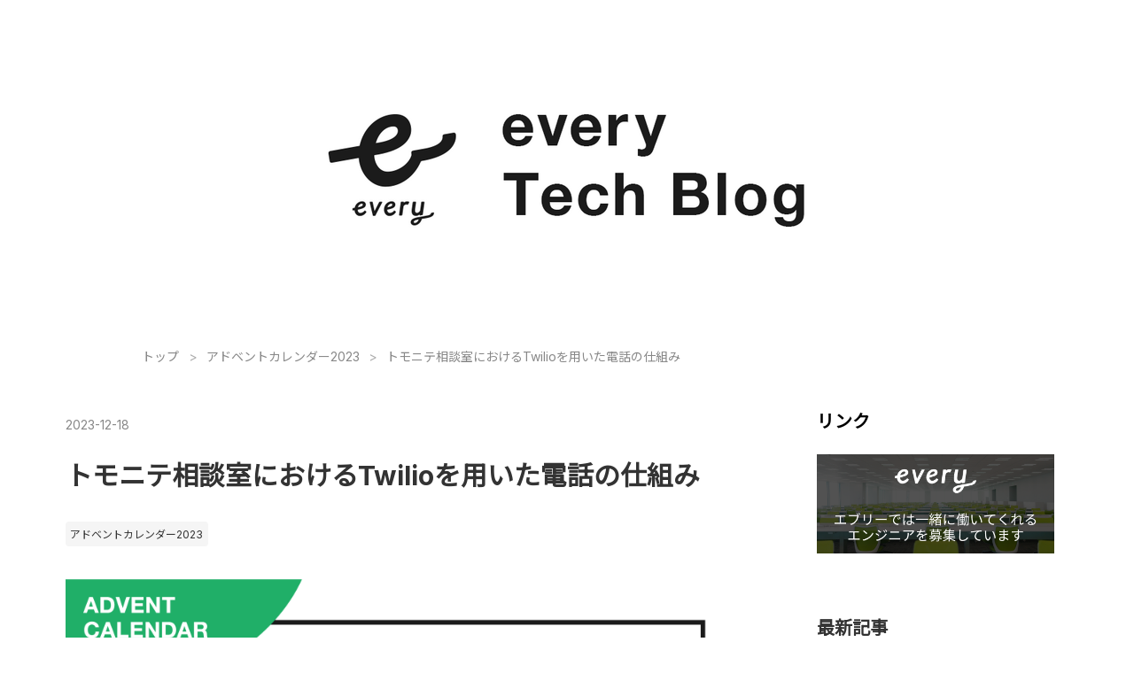

--- FILE ---
content_type: text/html; charset=utf-8
request_url: https://tech.every.tv/entry/2023/12/18/000000
body_size: 14225
content:
<!DOCTYPE html>
<html
  lang="ja"

data-admin-domain="//blog.hatena.ne.jp"
data-admin-origin="https://blog.hatena.ne.jp"
data-author="every-everything"
data-avail-langs="ja en"
data-blog="tech-every.hatenablog.com"
data-blog-host="tech-every.hatenablog.com"
data-blog-is-public="1"
data-blog-name="every Tech Blog"
data-blog-owner="every-everything"
data-blog-show-ads=""
data-blog-show-sleeping-ads=""
data-blog-uri="https://tech.every.tv/"
data-blog-uuid="10257846132661850588"
data-blogs-uri-base="https://tech.every.tv"
data-brand="devblog"
data-data-layer="{&quot;hatenablog&quot;:{&quot;admin&quot;:{},&quot;analytics&quot;:{&quot;brand_property_id&quot;:&quot;&quot;,&quot;measurement_id&quot;:&quot;G-P6XW04YE9N&quot;,&quot;non_sampling_property_id&quot;:&quot;&quot;,&quot;property_id&quot;:&quot;UA-74988574-7&quot;,&quot;separated_property_id&quot;:&quot;UA-29716941-24&quot;},&quot;blog&quot;:{&quot;blog_id&quot;:&quot;10257846132661850588&quot;,&quot;content_seems_japanese&quot;:&quot;true&quot;,&quot;disable_ads&quot;:&quot;custom_domain&quot;,&quot;enable_ads&quot;:&quot;false&quot;,&quot;enable_keyword_link&quot;:&quot;false&quot;,&quot;entry_show_footer_related_entries&quot;:&quot;false&quot;,&quot;force_pc_view&quot;:&quot;true&quot;,&quot;is_public&quot;:&quot;true&quot;,&quot;is_responsive_view&quot;:&quot;true&quot;,&quot;is_sleeping&quot;:&quot;false&quot;,&quot;lang&quot;:&quot;ja&quot;,&quot;name&quot;:&quot;every Tech Blog&quot;,&quot;owner_name&quot;:&quot;every-everything&quot;,&quot;uri&quot;:&quot;https://tech.every.tv/&quot;},&quot;brand&quot;:&quot;devblog&quot;,&quot;page_id&quot;:&quot;entry&quot;,&quot;permalink_entry&quot;:{&quot;author_name&quot;:&quot;TakahiroSuzuki&quot;,&quot;categories&quot;:&quot;\u30a2\u30c9\u30d9\u30f3\u30c8\u30ab\u30ec\u30f3\u30c0\u30fc2023&quot;,&quot;character_count&quot;:3891,&quot;date&quot;:&quot;2023-12-18&quot;,&quot;entry_id&quot;:&quot;6801883189066684260&quot;,&quot;first_category&quot;:&quot;\u30a2\u30c9\u30d9\u30f3\u30c8\u30ab\u30ec\u30f3\u30c0\u30fc2023&quot;,&quot;hour&quot;:&quot;0&quot;,&quot;title&quot;:&quot;\u30c8\u30e2\u30cb\u30c6\u76f8\u8ac7\u5ba4\u306b\u304a\u3051\u308bTwilio\u3092\u7528\u3044\u305f\u96fb\u8a71\u306e\u4ed5\u7d44\u307f&quot;,&quot;uri&quot;:&quot;https://tech.every.tv/entry/2023/12/18/000000&quot;},&quot;pro&quot;:&quot;pro&quot;,&quot;router_type&quot;:&quot;blogs&quot;}}"
data-device="pc"
data-dont-recommend-pro="false"
data-global-domain="https://hatena.blog"
data-globalheader-color="b"
data-globalheader-type="pc"
data-has-touch-view="1"
data-help-url="https://help.hatenablog.com"
data-hide-header="1"
data-no-suggest-touch-view="1"
data-page="entry"
data-parts-domain="https://hatenablog-parts.com"
data-plus-available="1"
data-pro="true"
data-router-type="blogs"
data-sentry-dsn="https://03a33e4781a24cf2885099fed222b56d@sentry.io/1195218"
data-sentry-environment="production"
data-sentry-sample-rate="0.1"
data-static-domain="https://cdn.blog.st-hatena.com"
data-version="ce040fcbad0d42a5e1cae88990dad0"




  data-initial-state="{}"

  >
  <head prefix="og: http://ogp.me/ns# fb: http://ogp.me/ns/fb# article: http://ogp.me/ns/article#">

  
    
  

  
  <meta name="viewport" content="width=device-width, initial-scale=1.0" />


  


  

  <meta name="robots" content="max-image-preview:large" />


  <meta charset="utf-8"/>
  <meta http-equiv="X-UA-Compatible" content="IE=7; IE=9; IE=10; IE=11" />
  <title>トモニテ相談室におけるTwilioを用いた電話の仕組み - every Tech Blog</title>

  
  <link rel="canonical" href="https://tech.every.tv/entry/2023/12/18/000000"/>



  

<meta itemprop="name" content="トモニテ相談室におけるTwilioを用いた電話の仕組み - every Tech Blog"/>

  <meta itemprop="image" content="https://cdn.image.st-hatena.com/image/scale/fd888c22cff59a312b8a4c48ee24beda92669f8e/backend=imagemagick;version=1;width=1300/https%3A%2F%2Fcdn-ak.f.st-hatena.com%2Fimages%2Ffotolife%2FT%2FTakahiroSuzuki%2F20231214%2F20231214124807.png"/>


  <meta property="og:title" content="トモニテ相談室におけるTwilioを用いた電話の仕組み - every Tech Blog"/>
<meta property="og:type" content="article"/>
  <meta property="og:url" content="https://tech.every.tv/entry/2023/12/18/000000"/>

  <meta property="og:image" content="https://cdn.image.st-hatena.com/image/scale/fd888c22cff59a312b8a4c48ee24beda92669f8e/backend=imagemagick;version=1;width=1300/https%3A%2F%2Fcdn-ak.f.st-hatena.com%2Fimages%2Ffotolife%2FT%2FTakahiroSuzuki%2F20231214%2F20231214124807.png"/>

<meta property="og:image:alt" content="トモニテ相談室におけるTwilioを用いた電話の仕組み - every Tech Blog"/>
    <meta property="og:description" content="お久しぶりです，トモニテ開発部でSoftware Engineer(SE)をしている鈴木です． every Tech Blog Advent Calendar 2023 の18日目を担当する事になりましたので，鈴木が関わっているトモニテの新規事業についてお話させていただきます． はじめに トモニテ相談室のロゴ トモニテは2023年11月30日に家族・家庭や恋愛に対する悩みをプロのカウンセラーと相談出来る新サービス トモニテ相談室 をローンチしました！ 有り難いことに，新卒2年目にも関わらずトモニテ相談室のローンチメンバーの１人に選任していただき，webサイトとそれに必要なAPI全般，及びサービ…" />
<meta property="og:site_name" content="every Tech Blog"/>

  <meta property="article:published_time" content="2023-12-17T15:00:00Z" />

    <meta property="article:tag" content="アドベントカレンダー2023" />
      <meta name="twitter:card"  content="summary_large_image" />
    <meta name="twitter:image" content="https://cdn.image.st-hatena.com/image/scale/fd888c22cff59a312b8a4c48ee24beda92669f8e/backend=imagemagick;version=1;width=1300/https%3A%2F%2Fcdn-ak.f.st-hatena.com%2Fimages%2Ffotolife%2FT%2FTakahiroSuzuki%2F20231214%2F20231214124807.png" />  <meta name="twitter:title" content="トモニテ相談室におけるTwilioを用いた電話の仕組み - every Tech Blog" />    <meta name="twitter:description" content="お久しぶりです，トモニテ開発部でSoftware Engineer(SE)をしている鈴木です． every Tech Blog Advent Calendar 2023 の18日目を担当する事になりましたので，鈴木が関わっているトモニテの新規事業についてお話させていただきます． はじめに トモニテ相談室のロゴ トモニテ…" />  <meta name="twitter:app:name:iphone" content="はてなブログアプリ" />
  <meta name="twitter:app:id:iphone" content="583299321" />
  <meta name="twitter:app:url:iphone" content="hatenablog:///open?uri=https%3A%2F%2Ftech.every.tv%2Fentry%2F2023%2F12%2F18%2F000000" />  <meta name="twitter:site" content="@every_engineer" />
  
    <meta name="description" content="お久しぶりです，トモニテ開発部でSoftware Engineer(SE)をしている鈴木です． every Tech Blog Advent Calendar 2023 の18日目を担当する事になりましたので，鈴木が関わっているトモニテの新規事業についてお話させていただきます． はじめに トモニテ相談室のロゴ トモニテは2023年11月30日に家族・家庭や恋愛に対する悩みをプロのカウンセラーと相談出来る新サービス トモニテ相談室 をローンチしました！ 有り難いことに，新卒2年目にも関わらずトモニテ相談室のローンチメンバーの１人に選任していただき，webサイトとそれに必要なAPI全般，及びサービ…" />


  
<script
  id="embed-gtm-data-layer-loader"
  data-data-layer-page-specific="{&quot;hatenablog&quot;:{&quot;blogs_permalink&quot;:{&quot;entry_afc_issued&quot;:&quot;false&quot;,&quot;is_blog_sleeping&quot;:&quot;false&quot;,&quot;is_author_pro&quot;:&quot;true&quot;,&quot;has_related_entries_with_elasticsearch&quot;:&quot;false&quot;,&quot;blog_afc_issued&quot;:&quot;false&quot;}}}"
>
(function() {
  function loadDataLayer(elem, attrName) {
    if (!elem) { return {}; }
    var json = elem.getAttribute(attrName);
    if (!json) { return {}; }
    return JSON.parse(json);
  }

  var globalVariables = loadDataLayer(
    document.documentElement,
    'data-data-layer'
  );
  var pageSpecificVariables = loadDataLayer(
    document.getElementById('embed-gtm-data-layer-loader'),
    'data-data-layer-page-specific'
  );

  var variables = [globalVariables, pageSpecificVariables];

  if (!window.dataLayer) {
    window.dataLayer = [];
  }

  for (var i = 0; i < variables.length; i++) {
    window.dataLayer.push(variables[i]);
  }
})();
</script>

<!-- Google Tag Manager -->
<script>(function(w,d,s,l,i){w[l]=w[l]||[];w[l].push({'gtm.start':
new Date().getTime(),event:'gtm.js'});var f=d.getElementsByTagName(s)[0],
j=d.createElement(s),dl=l!='dataLayer'?'&l='+l:'';j.async=true;j.src=
'https://www.googletagmanager.com/gtm.js?id='+i+dl;f.parentNode.insertBefore(j,f);
})(window,document,'script','dataLayer','GTM-P4CXTW');</script>
<!-- End Google Tag Manager -->











  <link rel="shortcut icon" href="https://tech.every.tv/icon/favicon">
<link rel="apple-touch-icon" href="https://tech.every.tv/icon/touch">
<link rel="icon" sizes="192x192" href="https://tech.every.tv/icon/link">

  

<link rel="alternate" type="application/atom+xml" title="Atom" href="https://tech.every.tv/feed"/>
<link rel="alternate" type="application/rss+xml" title="RSS2.0" href="https://tech.every.tv/rss"/>

  <link rel="alternate" type="application/json+oembed" href="https://hatena.blog/oembed?url=https%3A%2F%2Ftech.every.tv%2Fentry%2F2023%2F12%2F18%2F000000&amp;format=json" title="oEmbed Profile of トモニテ相談室におけるTwilioを用いた電話の仕組み"/>
<link rel="alternate" type="text/xml+oembed" href="https://hatena.blog/oembed?url=https%3A%2F%2Ftech.every.tv%2Fentry%2F2023%2F12%2F18%2F000000&amp;format=xml" title="oEmbed Profile of トモニテ相談室におけるTwilioを用いた電話の仕組み"/>
  
  <link rel="author" href="http://www.hatena.ne.jp/TakahiroSuzuki/">

  

  
      <link rel="preload" href="https://cdn-ak.f.st-hatena.com/images/fotolife/i/imakei385/20230908/20230908224236.png" as="image"/>


  
    
<link rel="stylesheet" type="text/css" href="https://cdn.blog.st-hatena.com/css/blog.css?version=ce040fcbad0d42a5e1cae88990dad0"/>

    
  <link rel="stylesheet" type="text/css" href="https://usercss.blog.st-hatena.com/blog_style/10257846132661850588/d0a008fdc5995f117639e5279882db2ac437df3c"/>
  
  

  

  
<script> </script>

  
<style>
  div#google_afc_user,
  div.google-afc-user-container,
  div.google_afc_image,
  div.google_afc_blocklink {
      display: block !important;
  }
</style>


  

  
    <script type="application/ld+json">{"@context":"http://schema.org","@type":"Article","dateModified":"2024-11-12T17:57:08+09:00","datePublished":"2023-12-18T00:00:00+09:00","description":"お久しぶりです，トモニテ開発部でSoftware Engineer(SE)をしている鈴木です． every Tech Blog Advent Calendar 2023 の18日目を担当する事になりましたので，鈴木が関わっているトモニテの新規事業についてお話させていただきます． はじめに トモニテ相談室のロゴ トモニテは2023年11月30日に家族・家庭や恋愛に対する悩みをプロのカウンセラーと相談出来る新サービス トモニテ相談室 をローンチしました！ 有り難いことに，新卒2年目にも関わらずトモニテ相談室のローンチメンバーの１人に選任していただき，webサイトとそれに必要なAPI全般，及びサービ…","headline":"トモニテ相談室におけるTwilioを用いた電話の仕組み","image":["https://cdn-ak.f.st-hatena.com/images/fotolife/T/TakahiroSuzuki/20231214/20231214124807.png"],"mainEntityOfPage":{"@id":"https://tech.every.tv/entry/2023/12/18/000000","@type":"WebPage"}}</script>

  

  
</head>

  <body class="page-entry header-image-only enable-top-editarea category-アドベントカレンダー2023 globalheader-off globalheader-ng-enabled">
    

<div id="globalheader-container"
  data-brand="hatenablog"
  style="display: none"
  >
  <iframe id="globalheader" height="37" frameborder="0" allowTransparency="true"></iframe>
</div>


  
  
  

  <div id="container">
    <div id="container-inner">
      <header id="blog-title" data-brand="hatenablog">
  <div id="blog-title-inner" style="background-image: url('https://cdn-ak.f.st-hatena.com/images/fotolife/i/imakei385/20230908/20230908224236.png'); background-position: center 0px;">
    <div id="blog-title-content">
      <h1 id="title"><a href="https://tech.every.tv/">every Tech Blog</a></h1>
      
        <h2 id="blog-description">株式会社エブリーのTech Blogです。</h2>
      
    </div>
  </div>
</header>

      
  <div id="top-editarea">
    <style type="text/css">
#blog-title #blog-title-content #blog-description {
    display: none;
}
@media only screen and (max-width: 799px) {
    .header-image-only #blog-title, .header-image-only #blog-title #title, .header-image-only #blog-title #blog-description {
        margin: 0;
    }
    .header-image-only #blog-title #blog-title-inner {
        height: 220px;
        background-size: cover;
    }
    #top-editarea { display: none; }
}
@media only screen and (max-width: 539px) {
    .header-image-only #blog-title #blog-title-inner {
        height: 120px;
    }
}
</style>


  </div>


      
          <div id="top-box">
    <div class="breadcrumb" data-test-id="breadcrumb">
      <div class="breadcrumb-inner">
        <a class="breadcrumb-link" href="https://tech.every.tv/"><span>トップ</span></a>          <span class="breadcrumb-gt">&gt;</span>          <span class="breadcrumb-child">            <a class="breadcrumb-child-link" href="https://tech.every.tv/archive/category/%E3%82%A2%E3%83%89%E3%83%99%E3%83%B3%E3%83%88%E3%82%AB%E3%83%AC%E3%83%B3%E3%83%80%E3%83%BC2023"><span>アドベントカレンダー2023</span></a>          </span>            <span class="breadcrumb-gt">&gt;</span>          <span class="breadcrumb-child">            <span>トモニテ相談室におけるTwilioを用いた電話の仕組み</span>          </span>      </div>
    </div>
  </div>
  <script type="application/ld+json" class="test-breadcrumb-json-ld">
    {"@type":"BreadcrumbList","itemListElement":[{"position":1,"item":{"@id":"https://tech.every.tv/","name":"トップ"},"@type":"ListItem"},{"@type":"ListItem","item":{"@id":"https://tech.every.tv/archive/category/%E3%82%A2%E3%83%89%E3%83%99%E3%83%B3%E3%83%88%E3%82%AB%E3%83%AC%E3%83%B3%E3%83%80%E3%83%BC2023","name":"アドベントカレンダー2023"},"position":2}],"@context":"http://schema.org"}
  </script>
      
      




<div id="content" class="hfeed"
  
  >
  <div id="content-inner">
    <div id="wrapper">
      <div id="main">
        <div id="main-inner">
          

          



          
  
  <!-- google_ad_section_start -->
  <!-- rakuten_ad_target_begin -->
  
  
  

  

  
    
      
        <article class="entry hentry test-hentry js-entry-article date-first autopagerize_page_element chars-4000 words-100 mode-markdown entry-odd" id="entry-6801883189066684260" data-keyword-campaign="" data-uuid="6801883189066684260" data-publication-type="entry">
  <div class="entry-inner">
    <header class="entry-header">
  
    <div class="date entry-date first">
    <a href="https://tech.every.tv/archive/2023/12/18" rel="nofollow">
      <time datetime="2023-12-17T15:00:00Z" title="2023-12-17T15:00:00Z">
        <span class="date-year">2023</span><span class="hyphen">-</span><span class="date-month">12</span><span class="hyphen">-</span><span class="date-day">18</span>
      </time>
    </a>
      </div>
  <h1 class="entry-title">
  <a href="https://tech.every.tv/entry/2023/12/18/000000" class="entry-title-link bookmark">トモニテ相談室におけるTwilioを用いた電話の仕組み</a>
</h1>

  
  

  <div class="entry-categories categories">
    
    <a href="https://tech.every.tv/archive/category/%E3%82%A2%E3%83%89%E3%83%99%E3%83%B3%E3%83%88%E3%82%AB%E3%83%AC%E3%83%B3%E3%83%80%E3%83%BC2023" class="entry-category-link category-アドベントカレンダー2023">アドベントカレンダー2023</a>
    
  </div>


  

  

</header>

    


    <div class="entry-content hatenablog-entry">
  
    <p><span itemscope itemtype="http://schema.org/Photograph"><img src="https://cdn-ak.f.st-hatena.com/images/fotolife/T/TakahiroSuzuki/20231214/20231214124807.png" width="960" height="540" loading="lazy" title="" class="hatena-fotolife" itemprop="image"></span></p>

<p><a href="https://tech.every.tv/entry/2023/10/04/110528">お久しぶりです</a>，トモニテ開発部で<code>Software Engineer(SE)</code>をしている鈴木です．<br/>
<a href="https://tech.every.tv/entry/2023/11/29/141002">every Tech Blog Advent Calendar 2023</a> の18日目を担当する事になりましたので，鈴木が関わっているトモニテの新規事業についてお話させていただきます．</p>

<h2 id="はじめに">はじめに</h2>

<p><figure class="figure-image figure-image-fotolife" title="トモニテ相談室のロゴ"><span itemscope itemtype="http://schema.org/Photograph"><img src="https://cdn-ak.f.st-hatena.com/images/fotolife/T/TakahiroSuzuki/20231214/20231214123210.png" width="936" height="120" loading="lazy" title="" class="hatena-fotolife" itemprop="image"></span><figcaption>トモニテ相談室のロゴ</figcaption></figure></p>

<p>トモニテは2023年11月30日に家族・家庭や恋愛に対する悩みをプロのカウンセラーと相談出来る新サービス <a href="https://cp.tomonite.com/">トモニテ相談室</a> をローンチしました！<br/>
有り難いことに，新卒2年目にも関わらずトモニテ相談室のローンチメンバーの１人に選任していただき，webサイトとそれに必要なAPI全般，及びサービスの基盤である相談の仕組みを任せていただきました．<br/>
開発当初，通話形式での相談を提供することだけが決まっており，通話に関する技術に対して弊社に知見があまり無かったことやコスト面，そしてリリースまでの工数感を踏まえ，相談基盤にはTwilioを利用する運びになりました．<br/>
トモニテ相談室にはどのような開発要件があり，その要件を満たすためにTwilioのどの機能をどのように利用したのかを紹介していこうと思います．</p>

<h2 id="Twilioとは">Twilioとは?</h2>

<p>Twilioは，人間が機械を通して行うコミュニーケーションに対してアクセス出来る様々なAPI群を提供しているサービスです．<br/>
多種多様なコミュニーケーションに対して対応しており，電話やSMSはもちろんのこと，Eメールやビデオ配信，そしてそれらを用いた認証等にも対応しております．<br/>
Twilioを利用することで電話によるお問い合わせ対応の一部を自動化出来たり，電話/SMS認証やメール認証の仕組みを一任することが出来ます．<br/>
<a href="https://www.twilio.com/docs">公式ドキュメント</a>を眺めるとTwilioで実現出来る事とその豊富さが実感出来ると思いますので，是非一読いただきたいです．</p>

<h2 id="満たすべき要件">満たすべき要件</h2>

<p>トモニテ相談室の相談基盤が満たすべき主要な要件として以下が挙げられます．</p>

<ul>
<li>カウンセラー様固有の連絡先情報無しで相談が可能</li>
<li>通話の状態遷移をトリガーにアクションが出来る</li>
<li>通話内容を録音可能</li>
</ul>


<h3 id="カウンセラー様固有の連絡先情報無しで相談が可能">カウンセラー様固有の連絡先情報無しで相談が可能</h3>

<p>カウンセラー様固有の連絡先情報（電話番号など）を用いて相談可能にしてしまうと，トモニテ相談室が関与しないところでカウンセラー様にご迷惑をおかけしてしまう可能性があり，カウンセラー様に不利益を与えてしまいます．<br/>
このような可能性を排除するため，カウンセラー様固有の連絡先情報無しでカウンセラー様と相談可能にする必要がありました．</p>

<h3 id="通話の状態遷移をトリガーにアクションが出来る">通話の状態遷移をトリガーにアクションが出来る</h3>

<p>トモニテ相談室ではユーザー様が相談したいカウンセラー様を選ぶようになっているため，カウンセラー様が現在どのような状態なのかをユーザー様にお知らせすることが重要になります．<br/>
具体的には，カウンセラー様は退席中なのか，相談受付中なのか，それとも他のユーザー様と現在通話中なのかをお知らせすることで，ユーザー様が相談したいカウンセラー様を選ぶ際の判断の一助になると考えています．<br/>
また，トモニテ相談室は通話した時間でユーザー様に課金するため，ユーザー様とカウンセラー様の間で通話が正常に開始されたのかどうか，開始された場合にはいつ開始されたのかといった情報が必要になります．<br/>
これらを実現するためには通話の状態遷移をトリガーにアクションが出来る事が必須でした．</p>

<h3 id="通話内容を録音可能">通話内容を録音可能</h3>

<p>トモニテ相談室では，「相談」が持つべきプライベートな性質を考慮し，相談中はユーザー様とカウンセラー様の2人だけが接続された状態になり，トモニテ相談室は関与しないようになっております．<br/>
このようにすることでユーザー様は安心して悩みを打ち明けることが出来ると考えております．一方で，プライベート故にカウンセラー様に対してより良いカウンセリングをするためのフィードバックをする事や，相談中に何らかのトラブルが発生した際の対応が難しくなってしまいます．<br/>
これらの課題を解決するため，必要に応じて相談後に関与することが出来る録音機能が必要でした．</p>

<h2 id="要件を満たすために利用したTwilioの機能">要件を満たすために利用したTwilioの機能</h2>

<p>上記要件は，Twilioの<a href="https://www.twilio.com/docs/usage/webhooks/voice-webhooks">Voice Webhooks</a>を利用しTwilioに指示を出すことで大部分を満たす事が出来ます（一部<a href="https://www.twilio.com/ja/blog/announcing-external-aws-s3-storage-support-for-voice-recordings-jp">録音データを外部のストレージに保存するための設定</a>などが別途必要となります）．</p>

<h3 id="Voice-Webhooksとは">Voice Webhooksとは</h3>

<p>Voice Webhooksとは，特定の電話番号（今回はトモニテ相談室の電話番号）に対して電話があったことをトリガーに指定されたAPIにリクエストを送る機能のことです．<br/>
Voice Webhooksを利用する開発者は，<a href="https://www.twilio.com/docs/voice/twiml">TwiML</a>というXMLベースのマークアップ方式で記述されたレスポンスを返すAPIを用意し，事前にエンドポイントを設定しておく必要があります．</p>

<h3 id="TwiML">TwiML</h3>

<p>TwiMLはXMLに対して独自のタグを追加したものです．<br/>
独自タグはVerb（動詞）とNoun（名詞）から構成されており，これらを組み合わせることでTwilioに対して多種多様な処理を指示します．<br/>
例えば，以下のTwiMLは動詞<code>Say</code>と動詞<code>Dial</code>及びそれに付随する名詞<code>Number</code>から構成されており，Twilioに対して次のことを指示しています．</p>

<ol>
<li>日本語で「お電話ありがとうございます」と読み上げる</li>
<li>受けた電話を+810123456789の電話番号に繋ぎ直す</li>
</ol>


<p>このTwiMLを利用するだけでカウンセラー様の連絡先情報を公開すること無くユーザー様とカウンセラー様を接続することが出来ます．<br/>
また，<code>Dial</code>動詞は<a href="https://www.twilio.com/docs/voice/twiml/dial#record"><code>record</code>プロパティ</a>を指定出来，このプロパティを指定することでTwilioに録音の指示が出来ます（保存先の指定には別途設定が必要になります）．<br/>
更に，<code>Number</code>名詞は<a href="https://www.twilio.com/docs/voice/twiml/number#attributes-status-callback"><code>statusCallback</code>プロパティ</a>を持っており，このプロパティを利用することで通話の状態遷移が発生した際に指定のエンドポイントにリクエストを送ることが出来ます．<br/>
つまり，以下のシンプルなTwiML（を一部拡張したもの）を動的に生成し返すAPIを用意するだけで，トモニテ相談室における要件の全てを満たすことが出来るのです！</p>

<pre class="code lang-xml" data-lang="xml" data-unlink><span class="synComment">&lt;?</span><span class="synType">xml version</span>=<span class="synConstant">&quot;1.0&quot;</span><span class="synType"> encoding</span>=<span class="synConstant">&quot;UTF-8&quot;</span><span class="synComment">?&gt;</span>
<span class="synIdentifier">&lt;Response&gt;</span>
    <span class="synIdentifier">&lt;Say </span><span class="synType">language</span>=<span class="synConstant">&quot;ja-JP&quot;</span><span class="synIdentifier">&gt;</span>お電話ありがとうございます<span class="synIdentifier">&lt;/Say&gt;</span>
    <span class="synIdentifier">&lt;Dial&gt;</span>
        <span class="synIdentifier">&lt;Number&gt;</span>+810123456789<span class="synIdentifier">&lt;/Number&gt;</span>
    <span class="synIdentifier">&lt;/Dial&gt;</span>
<span class="synIdentifier">&lt;/Response&gt;</span>
</pre>


<p>なお，トモニテ相談室ではカウンセラー様が相談中にユーザー様の事前アンケートの内容を確認したり，メモを取る際などの利便性を考慮し，実際には<code>Number</code>名詞ではなく<a href="https://www.twilio.com/docs/voice/twiml/client"><code>Client</code>名詞</a>によるブラウザフォンを採用しています．両者の間には電話かブラウザフォンか以外に大きな違いはないため，ここでは<code>Number</code>を用いて説明いたしました．</p>

<h2 id="トモニテ相談室の電話の仕組み">トモニテ相談室の電話の仕組み</h2>

<h3 id="カウンセラー様の行動">カウンセラー様の行動</h3>

<p>カウンセラー様が相談可能な時にはカウンセラー様専用のwebにログインしていただき，待機開始処理をしていただいています．<br/>
待機が開始された際にAPIサーバーがトークンを発行し，そのトークンを利用してTwilioとWebSocketを利用した双方向通信を開始し，ブラウザフォンを有効にしています．</p>

<p><figure class="figure-image figure-image-fotolife" title="カウンセラー様の行動"><span itemscope itemtype="http://schema.org/Photograph"><img src="https://cdn-ak.f.st-hatena.com/images/fotolife/T/TakahiroSuzuki/20231214/20231214124058.png" width="960" height="540" loading="lazy" title="" class="hatena-fotolife" itemprop="image"></span><figcaption>カウンセラー様の行動</figcaption></figure></p>

<h3 id="ユーザー様の行動">ユーザー様の行動</h3>

<p>ユーザー様には相談受付中のカウンセラー様から相談したいカウンセラー様を予約していただいています．<br/>
予約が成功したらAPIサーバーからトモニテ相談室の電話番号が返され，カウンセラー様の連絡先情報は返されません．</p>

<p><figure class="figure-image figure-image-fotolife" title="ユーザー様の行動"><span itemscope itemtype="http://schema.org/Photograph"><img src="https://cdn-ak.f.st-hatena.com/images/fotolife/T/TakahiroSuzuki/20231214/20231214124139.png" width="960" height="540" loading="lazy" title="" class="hatena-fotolife" itemprop="image"></span><figcaption>ユーザー様の行動</figcaption></figure></p>

<h3 id="電話の流れ">電話の流れ</h3>

<p>ユーザー様からの発信をトリガーにTwilioからAPIサーバーへリクエストが届き，カウンセラー様のトークンと紐付けられた情報をもとにTwiMLを生成してレスポンスを返します．<br/>
TwilioはTwiMLの内容を元にリダイレクト先のブラウザフォンを特定し，リダイレクトします．<br/>
通話の状態が遷移する度にTwilioはTwiMLで指定されたエンドポイント（今回はトモニテ相談室のAPIサーバー）へリクエストを送ります．<br/>
また，通話が終了した段階で弊社のS3バケットに確定した録音データが保存されます．</p>

<p><figure class="figure-image figure-image-fotolife" title="電話の流れ"><span itemscope itemtype="http://schema.org/Photograph"><img src="https://cdn-ak.f.st-hatena.com/images/fotolife/T/TakahiroSuzuki/20231214/20231214122627.png" width="960" height="540" loading="lazy" title="" class="hatena-fotolife" itemprop="image"></span><figcaption>電話の流れ</figcaption></figure></p>

<h3 id="全体像">全体像</h3>

<p>上記を踏まえ，トモニテ相談室における電話の仕組みの全体像は以下の図のようになります．<br/>
Twilioを利用することで，シンプルな構成にも関わらず満たしたい要件全てを満たすことが出来ています．</p>

<p><figure class="figure-image figure-image-fotolife" title="全体像"><span itemscope itemtype="http://schema.org/Photograph"><img src="https://cdn-ak.f.st-hatena.com/images/fotolife/T/TakahiroSuzuki/20231214/20231214124249.png" width="960" height="540" loading="lazy" title="" class="hatena-fotolife" itemprop="image"></span><figcaption>全体像</figcaption></figure></p>

<h2 id="まとめ">まとめ</h2>

<p>トモニテの新規事業サービス「トモニテ相談室」における電話の仕組みを紹介させていただきました．<br/>
トモニテ相談室の電話の仕組みの多くはTwilioというサービスのVoice Webhooksを利用することで実現されており，Voice WebhookではTwiMLというマークアップ言語を用いてTwilioに対して様々な指示をすることが出来ます．<br/>
TwiMLで実現出来ることは非常に多岐に渡るため，TwiMLをカスタマイズすることで満たしたい要件のほとんどを満たすことが出来ました．<br/>
この記事が類似の要件に対してどのようにアプローチすべきか検討されている開発者の方々のお役に立てたら大変嬉しいです．<br/>
ここまでお読みいただきありがとうございました！</p>

    
    




    

  
</div>

    
  <footer class="entry-footer">
    
    <div class="entry-tags-wrapper">
  <div class="entry-tags">
      <span class="entry-tag">
        <a href="https://d.hatena.ne.jp/keyword/Twilio" class="entry-tag-link">
          
          
          <span class="entry-tag-icon">#</span><span class="entry-tag-label">Twilio</span>
        </a>
      </span>
    
      <span class="entry-tag">
        <a href="https://d.hatena.ne.jp/keyword/%E9%80%9A%E8%A9%B1%E5%9F%BA%E7%9B%A4" class="entry-tag-link">
          
          
          <span class="entry-tag-icon">#</span><span class="entry-tag-label">通話基盤</span>
        </a>
      </span>
    
      <span class="entry-tag">
        <a href="https://d.hatena.ne.jp/keyword/%E6%96%B0%E8%A6%8F%E4%BA%8B%E6%A5%AD%E9%96%8B%E7%99%BA" class="entry-tag-link">
          
          
          <span class="entry-tag-icon">#</span><span class="entry-tag-label">新規事業開発</span>
        </a>
      </span>
      </div>
</div>

    <p class="entry-footer-section track-inview-by-gtm" data-gtm-track-json="{&quot;area&quot;: &quot;finish_reading&quot;}">
  <span class="author vcard"><span class="fn" data-load-nickname="1" data-user-name="TakahiroSuzuki" >TakahiroSuzuki</span></span>
  <span class="entry-footer-time"><a href="https://tech.every.tv/entry/2023/12/18/000000"><time data-relative datetime="2023-12-17T15:00:00Z" title="2023-12-17T15:00:00Z" class="updated">2023-12-18 00:00</time></a></span>
  
  
  
</p>

    

    
<div class="social-buttons">
  
  
    <div class="social-button-item">
      <a href="https://b.hatena.ne.jp/entry/s/tech.every.tv/entry/2023/12/18/000000" class="hatena-bookmark-button" data-hatena-bookmark-url="https://tech.every.tv/entry/2023/12/18/000000" data-hatena-bookmark-layout="vertical-balloon" data-hatena-bookmark-lang="ja" title="この記事をはてなブックマークに追加"><img src="https://b.st-hatena.com/images/entry-button/button-only.gif" alt="この記事をはてなブックマークに追加" width="20" height="20" style="border: none;" /></a>
    </div>
  
  
    <div class="social-button-item">
      <div class="fb-share-button" data-layout="box_count" data-href="https://tech.every.tv/entry/2023/12/18/000000"></div>
    </div>
  
  
    
    
    <div class="social-button-item">
      <a
          class="entry-share-button entry-share-button-twitter test-share-button-twitter"
          href="https://x.com/intent/tweet?hashtags=Twilio&amp;hashtags=%E9%80%9A%E8%A9%B1%E5%9F%BA%E7%9B%A4&amp;hashtags=%E6%96%B0%E8%A6%8F%E4%BA%8B%E6%A5%AD%E9%96%8B%E7%99%BA&amp;text=%E3%83%88%E3%83%A2%E3%83%8B%E3%83%86%E7%9B%B8%E8%AB%87%E5%AE%A4%E3%81%AB%E3%81%8A%E3%81%91%E3%82%8BTwilio%E3%82%92%E7%94%A8%E3%81%84%E3%81%9F%E9%9B%BB%E8%A9%B1%E3%81%AE%E4%BB%95%E7%B5%84%E3%81%BF+-+every+Tech+Blog&amp;url=https%3A%2F%2Ftech.every.tv%2Fentry%2F2023%2F12%2F18%2F000000"
          title="X（Twitter）で投稿する"
        ></a>
    </div>
  
  
  
  
  
  
</div>

    

    <div class="customized-footer">
      

        

        
        

      
    </div>
    

  </footer>

  </div>
</article>

      
      
    
  

  
  <!-- rakuten_ad_target_end -->
  <!-- google_ad_section_end -->
  
  
  
  <div class="pager pager-permalink permalink">
    
      
      <span class="pager-prev">
        <a href="https://tech.every.tv/entry/2023/12/19/2" rel="prev">
          <span class="pager-arrow">&laquo; </span>
          ネットスーパーアプリにおける GraphQL Me…
        </a>
      </span>
    
    
      
      <span class="pager-next">
        <a href="https://tech.every.tv/entry/2023/12/17/1" rel="next">
          View をソフトウェアキーボードに追従させ…
          <span class="pager-arrow"> &raquo;</span>
        </a>
      </span>
    
  </div>


  



        </div>
      </div>

      <aside id="box1">
  <div id="box1-inner">
  </div>
</aside>

    </div><!-- #wrapper -->

    
<aside id="box2">
  
  <div id="box2-inner">
    
      
<div class="hatena-module hatena-module-html">
    <div class="hatena-module-title">リンク</div>
  <div class="hatena-module-body">
    <div class="hatena-module-body">
    <a class="ad-banner no-icon" href="https://corp.every.tv/recruits/engineer">
        <img src="https://cdn-ak.f.st-hatena.com/images/fotolife/e/every-everything/20240513/20240513110811.png">
    </a>
</div>
  </div>
</div>

    
      <div class="hatena-module hatena-module-recent-entries ">
  <div class="hatena-module-title">
    <a href="https://tech.every.tv/archive">
      最新記事
    </a>
  </div>
  <div class="hatena-module-body">
    <ul class="recent-entries hatena-urllist ">
  
  
    
    <li class="urllist-item recent-entries-item">
      <div class="urllist-item-inner recent-entries-item-inner">
        
          
          
          <a href="https://tech.every.tv/entry/2026/01/08/120058" class="urllist-title-link recent-entries-title-link  urllist-title recent-entries-title">2026年卒エンジニア向け内定者研修を実施しました</a>




          
          

                </div>
    </li>
  
    
    <li class="urllist-item recent-entries-item">
      <div class="urllist-item-inner recent-entries-item-inner">
        
          
          
          <a href="https://tech.every.tv/entry/2025/12/26/120000" class="urllist-title-link recent-entries-title-link  urllist-title recent-entries-title">Databricks DATA + AI WORLD TOUR に参加しました！</a>




          
          

                </div>
    </li>
  
    
    <li class="urllist-item recent-entries-item">
      <div class="urllist-item-inner recent-entries-item-inner">
        
          
          
          <a href="https://tech.every.tv/entry/2025/12/25/115108" class="urllist-title-link recent-entries-title-link  urllist-title recent-entries-title">AppleとLINEのネイティブ認証をつくる（サーバー編）</a>




          
          

                </div>
    </li>
  
    
    <li class="urllist-item recent-entries-item">
      <div class="urllist-item-inner recent-entries-item-inner">
        
          
          
          <a href="https://tech.every.tv/entry/2025/12/24/110538" class="urllist-title-link recent-entries-title-link  urllist-title recent-entries-title">AppleとLINEのネイティブ認証をつくる（iOS編）</a>




          
          

                </div>
    </li>
  
    
    <li class="urllist-item recent-entries-item">
      <div class="urllist-item-inner recent-entries-item-inner">
        
          
          
          <a href="https://tech.every.tv/entry/2025/12/23/120101" class="urllist-title-link recent-entries-title-link  urllist-title recent-entries-title">私たちのLaravelプロジェクトにおけるGit hooks設定のご紹介</a>




          
          

                </div>
    </li>
  
    
    <li class="urllist-item recent-entries-item">
      <div class="urllist-item-inner recent-entries-item-inner">
        
          
          
          <a href="https://tech.every.tv/entry/2025/12/22/150323" class="urllist-title-link recent-entries-title-link  urllist-title recent-entries-title">Go 1.26で変わるgo fix</a>




          
          

                </div>
    </li>
  
    
    <li class="urllist-item recent-entries-item">
      <div class="urllist-item-inner recent-entries-item-inner">
        
          
          
          <a href="https://tech.every.tv/entry/2025/12/21/120000" class="urllist-title-link recent-entries-title-link  urllist-title recent-entries-title">AIワークフロー設計と軌道修正の振り返り</a>




          
          

                </div>
    </li>
  
    
    <li class="urllist-item recent-entries-item">
      <div class="urllist-item-inner recent-entries-item-inner">
        
          
          
          <a href="https://tech.every.tv/entry/2025/12/20/100000" class="urllist-title-link recent-entries-title-link  urllist-title recent-entries-title">Swift 6.2 @Observableの変更をAsyncSequenceで監視する</a>




          
          

                </div>
    </li>
  
</ul>

      </div>
</div>

    
      

<div class="hatena-module hatena-module-category">
  <div class="hatena-module-title">
    カテゴリ
  </div>
  <div class="hatena-module-body">
    <ul class="hatena-urllist">
      
        <li>
          <a href="https://tech.every.tv/archive/category/%E7%B5%84%E7%B9%94" class="category-組織">
            組織 (13)
          </a>
        </li>
      
        <li>
          <a href="https://tech.every.tv/archive/category/%E7%A0%94%E4%BF%AE" class="category-研修">
            研修 (1)
          </a>
        </li>
      
        <li>
          <a href="https://tech.every.tv/archive/category/%E3%82%A4%E3%83%99%E3%83%B3%E3%83%88%E3%83%AC%E3%83%9D%E3%83%BC%E3%83%88" class="category-イベントレポート">
            イベントレポート (26)
          </a>
        </li>
      
        <li>
          <a href="https://tech.every.tv/archive/category/%E8%AA%8D%E8%A8%BC%E8%AA%8D%E5%8F%AF" class="category-認証認可">
            認証認可 (2)
          </a>
        </li>
      
        <li>
          <a href="https://tech.every.tv/archive/category/%E3%82%A2%E3%83%89%E3%83%99%E3%83%B3%E3%83%88%E3%82%AB%E3%83%AC%E3%83%B3%E3%83%80%E3%83%BC2025" class="category-アドベントカレンダー2025">
            アドベントカレンダー2025 (30)
          </a>
        </li>
      
        <li>
          <a href="https://tech.every.tv/archive/category/iOS" class="category-iOS">
            iOS (23)
          </a>
        </li>
      
        <li>
          <a href="https://tech.every.tv/archive/category/Laravel" class="category-Laravel">
            Laravel (8)
          </a>
        </li>
      
        <li>
          <a href="https://tech.every.tv/archive/category/AI" class="category-AI">
            AI (32)
          </a>
        </li>
      
        <li>
          <a href="https://tech.every.tv/archive/category/LLM" class="category-LLM">
            LLM (12)
          </a>
        </li>
      
        <li>
          <a href="https://tech.every.tv/archive/category/%E8%A8%AD%E8%A8%88" class="category-設計">
            設計 (7)
          </a>
        </li>
      
        <li>
          <a href="https://tech.every.tv/archive/category/%E7%94%9F%E6%88%90AI" class="category-生成AI">
            生成AI (15)
          </a>
        </li>
      
        <li>
          <a href="https://tech.every.tv/archive/category/golang" class="category-golang">
            golang (42)
          </a>
        </li>
      
        <li>
          <a href="https://tech.every.tv/archive/category/Swift" class="category-Swift">
            Swift (4)
          </a>
        </li>
      
        <li>
          <a href="https://tech.every.tv/archive/category/%E3%83%87%E3%83%BC%E3%82%BF" class="category-データ">
            データ (20)
          </a>
        </li>
      
        <li>
          <a href="https://tech.every.tv/archive/category/Terraform" class="category-Terraform">
            Terraform (5)
          </a>
        </li>
      
        <li>
          <a href="https://tech.every.tv/archive/category/%E3%82%A4%E3%83%B3%E3%83%95%E3%83%A9" class="category-インフラ">
            インフラ (39)
          </a>
        </li>
      
        <li>
          <a href="https://tech.every.tv/archive/category/AWS" class="category-AWS">
            AWS (38)
          </a>
        </li>
      
        <li>
          <a href="https://tech.every.tv/archive/category/EXPLAIN" class="category-EXPLAIN">
            EXPLAIN (1)
          </a>
        </li>
      
        <li>
          <a href="https://tech.every.tv/archive/category/MySQL" class="category-MySQL">
            MySQL (5)
          </a>
        </li>
      
        <li>
          <a href="https://tech.every.tv/archive/category/Op" class="category-Op">
            Op (1)
          </a>
        </li>
      
        <li>
          <a href="https://tech.every.tv/archive/category/Docker" class="category-Docker">
            Docker (2)
          </a>
        </li>
      
        <li>
          <a href="https://tech.every.tv/archive/category/Python" class="category-Python">
            Python (2)
          </a>
        </li>
      
        <li>
          <a href="https://tech.every.tv/archive/category/%E3%83%AA%E3%83%95%E3%82%A1%E3%82%AF%E3%82%BF%E3%83%AA%E3%83%B3%E3%82%B0" class="category-リファクタリング">
            リファクタリング (2)
          </a>
        </li>
      
        <li>
          <a href="https://tech.every.tv/archive/category/Flutter" class="category-Flutter">
            Flutter (9)
          </a>
        </li>
      
        <li>
          <a href="https://tech.every.tv/archive/category/Step%20Functions" class="category-Step-Functions">
            Step Functions (1)
          </a>
        </li>
      
        <li>
          <a href="https://tech.every.tv/archive/category/Android" class="category-Android">
            Android (20)
          </a>
        </li>
      
        <li>
          <a href="https://tech.every.tv/archive/category/QuickSight" class="category-QuickSight">
            QuickSight (5)
          </a>
        </li>
      
        <li>
          <a href="https://tech.every.tv/archive/category/SwiftUI" class="category-SwiftUI">
            SwiftUI (2)
          </a>
        </li>
      
        <li>
          <a href="https://tech.every.tv/archive/category/%E8%AA%B2%E9%87%91" class="category-課金">
            課金 (2)
          </a>
        </li>
      
        <li>
          <a href="https://tech.every.tv/archive/category/%E3%83%90%E3%83%83%E3%82%AF%E3%82%A8%E3%83%B3%E3%83%89" class="category-バックエンド">
            バックエンド (45)
          </a>
        </li>
      
        <li>
          <a href="https://tech.every.tv/archive/category/%E7%9B%A3%E8%A6%96" class="category-監視">
            監視 (2)
          </a>
        </li>
      
        <li>
          <a href="https://tech.every.tv/archive/category/Grafana" class="category-Grafana">
            Grafana (1)
          </a>
        </li>
      
        <li>
          <a href="https://tech.every.tv/archive/category/%E3%82%A4%E3%83%B3%E3%82%BF%E3%83%BC%E3%83%B3%E3%82%B7%E3%83%83%E3%83%972025" class="category-インターンシップ2025">
            インターンシップ2025 (7)
          </a>
        </li>
      
        <li>
          <a href="https://tech.every.tv/archive/category/TypeScript" class="category-TypeScript">
            TypeScript (5)
          </a>
        </li>
      
        <li>
          <a href="https://tech.every.tv/archive/category/MCP" class="category-MCP">
            MCP (6)
          </a>
        </li>
      
        <li>
          <a href="https://tech.every.tv/archive/category/%E3%83%86%E3%82%B9%E3%83%88" class="category-テスト">
            テスト (8)
          </a>
        </li>
      
        <li>
          <a href="https://tech.every.tv/archive/category/PHP" class="category-PHP">
            PHP (8)
          </a>
        </li>
      
        <li>
          <a href="https://tech.every.tv/archive/category/VSCode" class="category-VSCode">
            VSCode (2)
          </a>
        </li>
      
        <li>
          <a href="https://tech.every.tv/archive/category/Vue.js" class="category-Vue.js">
            Vue.js (12)
          </a>
        </li>
      
        <li>
          <a href="https://tech.every.tv/archive/category/%E3%82%AB%E3%83%B3%E3%83%95%E3%82%A1%E3%83%AC%E3%83%B3%E3%82%B9%E3%82%B9%E3%83%9D%E3%83%B3%E3%82%B5%E3%83%BC" class="category-カンファレンススポンサー">
            カンファレンススポンサー (15)
          </a>
        </li>
      
        <li>
          <a href="https://tech.every.tv/archive/category/Google%20Cloud" class="category-Google-Cloud">
            Google Cloud (3)
          </a>
        </li>
      
        <li>
          <a href="https://tech.every.tv/archive/category/Cursor" class="category-Cursor">
            Cursor (9)
          </a>
        </li>
      
        <li>
          <a href="https://tech.every.tv/archive/category/%E3%82%BB%E3%82%AD%E3%83%A5%E3%83%AA%E3%83%86%E3%82%A3" class="category-セキュリティ">
            セキュリティ (3)
          </a>
        </li>
      
        <li>
          <a href="https://tech.every.tv/archive/category/%E3%83%95%E3%83%AD%E3%83%B3%E3%83%88%E3%82%A8%E3%83%B3%E3%83%89" class="category-フロントエンド">
            フロントエンド (22)
          </a>
        </li>
      
        <li>
          <a href="https://tech.every.tv/archive/category/Web" class="category-Web">
            Web (18)
          </a>
        </li>
      
        <li>
          <a href="https://tech.every.tv/archive/category/Devin" class="category-Devin">
            Devin (2)
          </a>
        </li>
      
        <li>
          <a href="https://tech.every.tv/archive/category/Kotlin" class="category-Kotlin">
            Kotlin (5)
          </a>
        </li>
      
        <li>
          <a href="https://tech.every.tv/archive/category/%E6%8C%91%E6%88%A6WEEK" class="category-挑戦WEEK">
            挑戦WEEK (7)
          </a>
        </li>
      
        <li>
          <a href="https://tech.every.tv/archive/category/CDN" class="category-CDN">
            CDN (1)
          </a>
        </li>
      
        <li>
          <a href="https://tech.every.tv/archive/category/CloudFront%20Functions" class="category-CloudFront-Functions">
            CloudFront Functions (1)
          </a>
        </li>
      
        <li>
          <a href="https://tech.every.tv/archive/category/CloudFront" class="category-CloudFront">
            CloudFront (1)
          </a>
        </li>
      
        <li>
          <a href="https://tech.every.tv/archive/category/CI%2FCD" class="category-CI/CD">
            CI/CD (1)
          </a>
        </li>
      
        <li>
          <a href="https://tech.every.tv/archive/category/%E6%A9%9F%E6%A2%B0%E5%AD%A6%E7%BF%92" class="category-機械学習">
            機械学習 (19)
          </a>
        </li>
      
        <li>
          <a href="https://tech.every.tv/archive/category/%E3%83%81%E3%83%BC%E3%83%A0" class="category-チーム">
            チーム (12)
          </a>
        </li>
      
        <li>
          <a href="https://tech.every.tv/archive/category/%E3%82%B3%E3%82%B9%E3%83%88" class="category-コスト">
            コスト (2)
          </a>
        </li>
      
        <li>
          <a href="https://tech.every.tv/archive/category/%E6%96%87%E5%AD%97%E3%82%B3%E3%83%BC%E3%83%89" class="category-文字コード">
            文字コード (1)
          </a>
        </li>
      
        <li>
          <a href="https://tech.every.tv/archive/category/%E6%96%B0%E5%8D%92%E7%A0%94%E4%BF%AE" class="category-新卒研修">
            新卒研修 (5)
          </a>
        </li>
      
        <li>
          <a href="https://tech.every.tv/archive/category/ISUCON" class="category-ISUCON">
            ISUCON (4)
          </a>
        </li>
      
        <li>
          <a href="https://tech.every.tv/archive/category/OpenAPI" class="category-OpenAPI">
            OpenAPI (1)
          </a>
        </li>
      
        <li>
          <a href="https://tech.every.tv/archive/category/DB" class="category-DB">
            DB (1)
          </a>
        </li>
      
        <li>
          <a href="https://tech.every.tv/archive/category/Gradle" class="category-Gradle">
            Gradle (2)
          </a>
        </li>
      
        <li>
          <a href="https://tech.every.tv/archive/category/%E3%81%8A%E7%9F%A5%E3%82%89%E3%81%9B" class="category-お知らせ">
            お知らせ (1)
          </a>
        </li>
      
        <li>
          <a href="https://tech.every.tv/archive/category/BI" class="category-BI">
            BI (1)
          </a>
        </li>
      
        <li>
          <a href="https://tech.every.tv/archive/category/%E6%A4%9C%E7%B4%A2" class="category-検索">
            検索 (1)
          </a>
        </li>
      
        <li>
          <a href="https://tech.every.tv/archive/category/%E3%83%87%E3%83%BC%E3%82%BF%E3%82%B5%E3%82%A4%E3%82%A8%E3%83%B3%E3%82%B9" class="category-データサイエンス">
            データサイエンス (15)
          </a>
        </li>
      
        <li>
          <a href="https://tech.every.tv/archive/category/%E3%82%A2%E3%83%89%E3%83%99%E3%83%B3%E3%83%88%E3%82%AB%E3%83%AC%E3%83%B3%E3%83%80%E3%83%BC2024" class="category-アドベントカレンダー2024">
            アドベントカレンダー2024 (55)
          </a>
        </li>
      
        <li>
          <a href="https://tech.every.tv/archive/category/BigQuery" class="category-BigQuery">
            BigQuery (1)
          </a>
        </li>
      
        <li>
          <a href="https://tech.every.tv/archive/category/GraphQL" class="category-GraphQL">
            GraphQL (2)
          </a>
        </li>
      
        <li>
          <a href="https://tech.every.tv/archive/category/%E3%82%A2%E3%83%89%E3%83%99%E3%83%B3%E3%83%88%E3%82%AB%E3%83%AC%E3%83%B3%E3%83%80%E3%83%BC2023" class="category-アドベントカレンダー2023">
            アドベントカレンダー2023 (31)
          </a>
        </li>
      
        <li>
          <a href="https://tech.every.tv/archive/category/Cloud%20SQL" class="category-Cloud-SQL">
            Cloud SQL (1)
          </a>
        </li>
      
        <li>
          <a href="https://tech.every.tv/archive/category/Gemini" class="category-Gemini">
            Gemini (1)
          </a>
        </li>
      
    </ul>
  </div>
</div>

    
      

<div class="hatena-module hatena-module-archive" data-archive-type="default" data-archive-url="https://tech.every.tv/archive">
  <div class="hatena-module-title">
    <a href="https://tech.every.tv/archive">月別アーカイブ</a>
  </div>
  <div class="hatena-module-body">
    
      
        <ul class="hatena-urllist">
          
            <li class="archive-module-year archive-module-year-hidden" data-year="2026">
              <div class="archive-module-button">
                <span class="archive-module-hide-button">▼</span>
                <span class="archive-module-show-button">▶</span>
              </div>
              <a href="https://tech.every.tv/archive/2026" class="archive-module-year-title archive-module-year-2026">
                2026
              </a>
              <ul class="archive-module-months">
                
                  <li class="archive-module-month">
                    <a href="https://tech.every.tv/archive/2026/01" class="archive-module-month-title archive-module-month-2026-1">
                      2026 / 1
                    </a>
                  </li>
                
              </ul>
            </li>
          
            <li class="archive-module-year archive-module-year-hidden" data-year="2025">
              <div class="archive-module-button">
                <span class="archive-module-hide-button">▼</span>
                <span class="archive-module-show-button">▶</span>
              </div>
              <a href="https://tech.every.tv/archive/2025" class="archive-module-year-title archive-module-year-2025">
                2025
              </a>
              <ul class="archive-module-months">
                
                  <li class="archive-module-month">
                    <a href="https://tech.every.tv/archive/2025/12" class="archive-module-month-title archive-module-month-2025-12">
                      2025 / 12
                    </a>
                  </li>
                
                  <li class="archive-module-month">
                    <a href="https://tech.every.tv/archive/2025/11" class="archive-module-month-title archive-module-month-2025-11">
                      2025 / 11
                    </a>
                  </li>
                
                  <li class="archive-module-month">
                    <a href="https://tech.every.tv/archive/2025/10" class="archive-module-month-title archive-module-month-2025-10">
                      2025 / 10
                    </a>
                  </li>
                
                  <li class="archive-module-month">
                    <a href="https://tech.every.tv/archive/2025/09" class="archive-module-month-title archive-module-month-2025-9">
                      2025 / 9
                    </a>
                  </li>
                
                  <li class="archive-module-month">
                    <a href="https://tech.every.tv/archive/2025/08" class="archive-module-month-title archive-module-month-2025-8">
                      2025 / 8
                    </a>
                  </li>
                
                  <li class="archive-module-month">
                    <a href="https://tech.every.tv/archive/2025/07" class="archive-module-month-title archive-module-month-2025-7">
                      2025 / 7
                    </a>
                  </li>
                
                  <li class="archive-module-month">
                    <a href="https://tech.every.tv/archive/2025/06" class="archive-module-month-title archive-module-month-2025-6">
                      2025 / 6
                    </a>
                  </li>
                
                  <li class="archive-module-month">
                    <a href="https://tech.every.tv/archive/2025/05" class="archive-module-month-title archive-module-month-2025-5">
                      2025 / 5
                    </a>
                  </li>
                
                  <li class="archive-module-month">
                    <a href="https://tech.every.tv/archive/2025/04" class="archive-module-month-title archive-module-month-2025-4">
                      2025 / 4
                    </a>
                  </li>
                
                  <li class="archive-module-month">
                    <a href="https://tech.every.tv/archive/2025/03" class="archive-module-month-title archive-module-month-2025-3">
                      2025 / 3
                    </a>
                  </li>
                
                  <li class="archive-module-month">
                    <a href="https://tech.every.tv/archive/2025/02" class="archive-module-month-title archive-module-month-2025-2">
                      2025 / 2
                    </a>
                  </li>
                
                  <li class="archive-module-month">
                    <a href="https://tech.every.tv/archive/2025/01" class="archive-module-month-title archive-module-month-2025-1">
                      2025 / 1
                    </a>
                  </li>
                
              </ul>
            </li>
          
            <li class="archive-module-year archive-module-year-hidden" data-year="2024">
              <div class="archive-module-button">
                <span class="archive-module-hide-button">▼</span>
                <span class="archive-module-show-button">▶</span>
              </div>
              <a href="https://tech.every.tv/archive/2024" class="archive-module-year-title archive-module-year-2024">
                2024
              </a>
              <ul class="archive-module-months">
                
                  <li class="archive-module-month">
                    <a href="https://tech.every.tv/archive/2024/12" class="archive-module-month-title archive-module-month-2024-12">
                      2024 / 12
                    </a>
                  </li>
                
                  <li class="archive-module-month">
                    <a href="https://tech.every.tv/archive/2024/11" class="archive-module-month-title archive-module-month-2024-11">
                      2024 / 11
                    </a>
                  </li>
                
                  <li class="archive-module-month">
                    <a href="https://tech.every.tv/archive/2024/10" class="archive-module-month-title archive-module-month-2024-10">
                      2024 / 10
                    </a>
                  </li>
                
                  <li class="archive-module-month">
                    <a href="https://tech.every.tv/archive/2024/09" class="archive-module-month-title archive-module-month-2024-9">
                      2024 / 9
                    </a>
                  </li>
                
                  <li class="archive-module-month">
                    <a href="https://tech.every.tv/archive/2024/08" class="archive-module-month-title archive-module-month-2024-8">
                      2024 / 8
                    </a>
                  </li>
                
                  <li class="archive-module-month">
                    <a href="https://tech.every.tv/archive/2024/07" class="archive-module-month-title archive-module-month-2024-7">
                      2024 / 7
                    </a>
                  </li>
                
                  <li class="archive-module-month">
                    <a href="https://tech.every.tv/archive/2024/06" class="archive-module-month-title archive-module-month-2024-6">
                      2024 / 6
                    </a>
                  </li>
                
                  <li class="archive-module-month">
                    <a href="https://tech.every.tv/archive/2024/05" class="archive-module-month-title archive-module-month-2024-5">
                      2024 / 5
                    </a>
                  </li>
                
                  <li class="archive-module-month">
                    <a href="https://tech.every.tv/archive/2024/04" class="archive-module-month-title archive-module-month-2024-4">
                      2024 / 4
                    </a>
                  </li>
                
                  <li class="archive-module-month">
                    <a href="https://tech.every.tv/archive/2024/03" class="archive-module-month-title archive-module-month-2024-3">
                      2024 / 3
                    </a>
                  </li>
                
                  <li class="archive-module-month">
                    <a href="https://tech.every.tv/archive/2024/02" class="archive-module-month-title archive-module-month-2024-2">
                      2024 / 2
                    </a>
                  </li>
                
              </ul>
            </li>
          
            <li class="archive-module-year archive-module-year-hidden" data-year="2023">
              <div class="archive-module-button">
                <span class="archive-module-hide-button">▼</span>
                <span class="archive-module-show-button">▶</span>
              </div>
              <a href="https://tech.every.tv/archive/2023" class="archive-module-year-title archive-module-year-2023">
                2023
              </a>
              <ul class="archive-module-months">
                
                  <li class="archive-module-month">
                    <a href="https://tech.every.tv/archive/2023/12" class="archive-module-month-title archive-module-month-2023-12">
                      2023 / 12
                    </a>
                  </li>
                
                  <li class="archive-module-month">
                    <a href="https://tech.every.tv/archive/2023/11" class="archive-module-month-title archive-module-month-2023-11">
                      2023 / 11
                    </a>
                  </li>
                
                  <li class="archive-module-month">
                    <a href="https://tech.every.tv/archive/2023/10" class="archive-module-month-title archive-module-month-2023-10">
                      2023 / 10
                    </a>
                  </li>
                
                  <li class="archive-module-month">
                    <a href="https://tech.every.tv/archive/2023/09" class="archive-module-month-title archive-module-month-2023-9">
                      2023 / 9
                    </a>
                  </li>
                
                  <li class="archive-module-month">
                    <a href="https://tech.every.tv/archive/2023/08" class="archive-module-month-title archive-module-month-2023-8">
                      2023 / 8
                    </a>
                  </li>
                
              </ul>
            </li>
          
            <li class="archive-module-year archive-module-year-hidden" data-year="2022">
              <div class="archive-module-button">
                <span class="archive-module-hide-button">▼</span>
                <span class="archive-module-show-button">▶</span>
              </div>
              <a href="https://tech.every.tv/archive/2022" class="archive-module-year-title archive-module-year-2022">
                2022
              </a>
              <ul class="archive-module-months">
                
                  <li class="archive-module-month">
                    <a href="https://tech.every.tv/archive/2022/08" class="archive-module-month-title archive-module-month-2022-8">
                      2022 / 8
                    </a>
                  </li>
                
                  <li class="archive-module-month">
                    <a href="https://tech.every.tv/archive/2022/04" class="archive-module-month-title archive-module-month-2022-4">
                      2022 / 4
                    </a>
                  </li>
                
                  <li class="archive-module-month">
                    <a href="https://tech.every.tv/archive/2022/03" class="archive-module-month-title archive-module-month-2022-3">
                      2022 / 3
                    </a>
                  </li>
                
                  <li class="archive-module-month">
                    <a href="https://tech.every.tv/archive/2022/01" class="archive-module-month-title archive-module-month-2022-1">
                      2022 / 1
                    </a>
                  </li>
                
              </ul>
            </li>
          
            <li class="archive-module-year archive-module-year-hidden" data-year="2021">
              <div class="archive-module-button">
                <span class="archive-module-hide-button">▼</span>
                <span class="archive-module-show-button">▶</span>
              </div>
              <a href="https://tech.every.tv/archive/2021" class="archive-module-year-title archive-module-year-2021">
                2021
              </a>
              <ul class="archive-module-months">
                
                  <li class="archive-module-month">
                    <a href="https://tech.every.tv/archive/2021/12" class="archive-module-month-title archive-module-month-2021-12">
                      2021 / 12
                    </a>
                  </li>
                
                  <li class="archive-module-month">
                    <a href="https://tech.every.tv/archive/2021/11" class="archive-module-month-title archive-module-month-2021-11">
                      2021 / 11
                    </a>
                  </li>
                
                  <li class="archive-module-month">
                    <a href="https://tech.every.tv/archive/2021/10" class="archive-module-month-title archive-module-month-2021-10">
                      2021 / 10
                    </a>
                  </li>
                
                  <li class="archive-module-month">
                    <a href="https://tech.every.tv/archive/2021/09" class="archive-module-month-title archive-module-month-2021-9">
                      2021 / 9
                    </a>
                  </li>
                
                  <li class="archive-module-month">
                    <a href="https://tech.every.tv/archive/2021/08" class="archive-module-month-title archive-module-month-2021-8">
                      2021 / 8
                    </a>
                  </li>
                
                  <li class="archive-module-month">
                    <a href="https://tech.every.tv/archive/2021/07" class="archive-module-month-title archive-module-month-2021-7">
                      2021 / 7
                    </a>
                  </li>
                
                  <li class="archive-module-month">
                    <a href="https://tech.every.tv/archive/2021/06" class="archive-module-month-title archive-module-month-2021-6">
                      2021 / 6
                    </a>
                  </li>
                
                  <li class="archive-module-month">
                    <a href="https://tech.every.tv/archive/2021/05" class="archive-module-month-title archive-module-month-2021-5">
                      2021 / 5
                    </a>
                  </li>
                
                  <li class="archive-module-month">
                    <a href="https://tech.every.tv/archive/2021/04" class="archive-module-month-title archive-module-month-2021-4">
                      2021 / 4
                    </a>
                  </li>
                
                  <li class="archive-module-month">
                    <a href="https://tech.every.tv/archive/2021/03" class="archive-module-month-title archive-module-month-2021-3">
                      2021 / 3
                    </a>
                  </li>
                
                  <li class="archive-module-month">
                    <a href="https://tech.every.tv/archive/2021/02" class="archive-module-month-title archive-module-month-2021-2">
                      2021 / 2
                    </a>
                  </li>
                
                  <li class="archive-module-month">
                    <a href="https://tech.every.tv/archive/2021/01" class="archive-module-month-title archive-module-month-2021-1">
                      2021 / 1
                    </a>
                  </li>
                
              </ul>
            </li>
          
            <li class="archive-module-year archive-module-year-hidden" data-year="2020">
              <div class="archive-module-button">
                <span class="archive-module-hide-button">▼</span>
                <span class="archive-module-show-button">▶</span>
              </div>
              <a href="https://tech.every.tv/archive/2020" class="archive-module-year-title archive-module-year-2020">
                2020
              </a>
              <ul class="archive-module-months">
                
                  <li class="archive-module-month">
                    <a href="https://tech.every.tv/archive/2020/12" class="archive-module-month-title archive-module-month-2020-12">
                      2020 / 12
                    </a>
                  </li>
                
                  <li class="archive-module-month">
                    <a href="https://tech.every.tv/archive/2020/11" class="archive-module-month-title archive-module-month-2020-11">
                      2020 / 11
                    </a>
                  </li>
                
                  <li class="archive-module-month">
                    <a href="https://tech.every.tv/archive/2020/10" class="archive-module-month-title archive-module-month-2020-10">
                      2020 / 10
                    </a>
                  </li>
                
                  <li class="archive-module-month">
                    <a href="https://tech.every.tv/archive/2020/09" class="archive-module-month-title archive-module-month-2020-9">
                      2020 / 9
                    </a>
                  </li>
                
              </ul>
            </li>
          
        </ul>
      
    
  </div>
</div>

    
    
  </div>
</aside>


  </div>
</div>




      

      

    </div>
  </div>
  

  

  
    <div id="fb-root"></div>
<script>(function(d, s, id) {
  var js, fjs = d.getElementsByTagName(s)[0];
  if (d.getElementById(id)) return;
  js = d.createElement(s); js.id = id;
  js.src = "//connect.facebook.net/ja_JP/sdk.js#xfbml=1&appId=719729204785177&version=v17.0";
  fjs.parentNode.insertBefore(js, fjs);
}(document, 'script', 'facebook-jssdk'));</script>

  
  

<div class="quote-box">
  <div class="tooltip-quote tooltip-quote-stock">
    <i class="blogicon-quote" title="引用をストック"></i>
  </div>
  <div class="tooltip-quote tooltip-quote-tweet js-tooltip-quote-tweet">
    <a class="js-tweet-quote" target="_blank" data-track-name="quote-tweet" data-track-once>
      <img src="https://cdn.blog.st-hatena.com/images/admin/quote/quote-x-icon.svg?version=ce040fcbad0d42a5e1cae88990dad0" title="引用して投稿する" >
    </a>
  </div>
</div>

<div class="quote-stock-panel" id="quote-stock-message-box" style="position: absolute; z-index: 3000">
  <div class="message-box" id="quote-stock-succeeded-message" style="display: none">
    <p>引用をストックしました</p>
    <button class="btn btn-primary" id="quote-stock-show-editor-button" data-track-name="curation-quote-edit-button">ストック一覧を見る</button>
    <button class="btn quote-stock-close-message-button">閉じる</button>
  </div>

  <div class="message-box" id="quote-login-required-message" style="display: none">
    <p>引用するにはまずログインしてください</p>
    <button class="btn btn-primary" id="quote-login-button">ログイン</button>
    <button class="btn quote-stock-close-message-button">閉じる</button>
  </div>

  <div class="error-box" id="quote-stock-failed-message" style="display: none">
    <p>引用をストックできませんでした。再度お試しください</p>
    <button class="btn quote-stock-close-message-button">閉じる</button>
  </div>

  <div class="error-box" id="unstockable-quote-message-box" style="display: none; position: absolute; z-index: 3000;">
    <p>限定公開記事のため引用できません。</p>
  </div>
</div>

<script type="x-underscore-template" id="js-requote-button-template">
  <div class="requote-button js-requote-button">
    <button class="requote-button-btn tipsy-top" title="引用する"><i class="blogicon-quote"></i></button>
  </div>
</script>



  
  <div id="hidden-subscribe-button" style="display: none;">
    <div class="hatena-follow-button-box btn-subscribe js-hatena-follow-button-box"
  
  >

  <a href="#" class="hatena-follow-button js-hatena-follow-button">
    <span class="subscribing">
      <span class="foreground">読者です</span>
      <span class="background">読者をやめる</span>
    </span>
    <span class="unsubscribing" data-track-name="profile-widget-subscribe-button" data-track-once>
      <span class="foreground">読者になる</span>
      <span class="background">読者になる</span>
    </span>
  </a>
  <div class="subscription-count-box js-subscription-count-box">
    <i></i>
    <u></u>
    <span class="subscription-count js-subscription-count">
    </span>
  </div>
</div>

  </div>

  



    


  <script async src="https://platform.twitter.com/widgets.js" charset="utf-8"></script>

<script src="https://b.st-hatena.com/js/bookmark_button.js" charset="utf-8" async="async"></script>


<script type="text/javascript" src="https://cdn.blog.st-hatena.com/js/external/jquery.min.js?v=1.12.4&amp;version=ce040fcbad0d42a5e1cae88990dad0"></script>







<script src="https://cdn.blog.st-hatena.com/js/texts-ja.js?version=ce040fcbad0d42a5e1cae88990dad0"></script>



  <script id="vendors-js" data-env="production" src="https://cdn.blog.st-hatena.com/js/vendors.js?version=ce040fcbad0d42a5e1cae88990dad0" crossorigin="anonymous"></script>

<script id="hatenablog-js" data-env="production" src="https://cdn.blog.st-hatena.com/js/hatenablog.js?version=ce040fcbad0d42a5e1cae88990dad0" crossorigin="anonymous" data-page-id="entry"></script>


  <script>Hatena.Diary.GlobalHeader.init()</script>







    

    





  </body>
</html>

